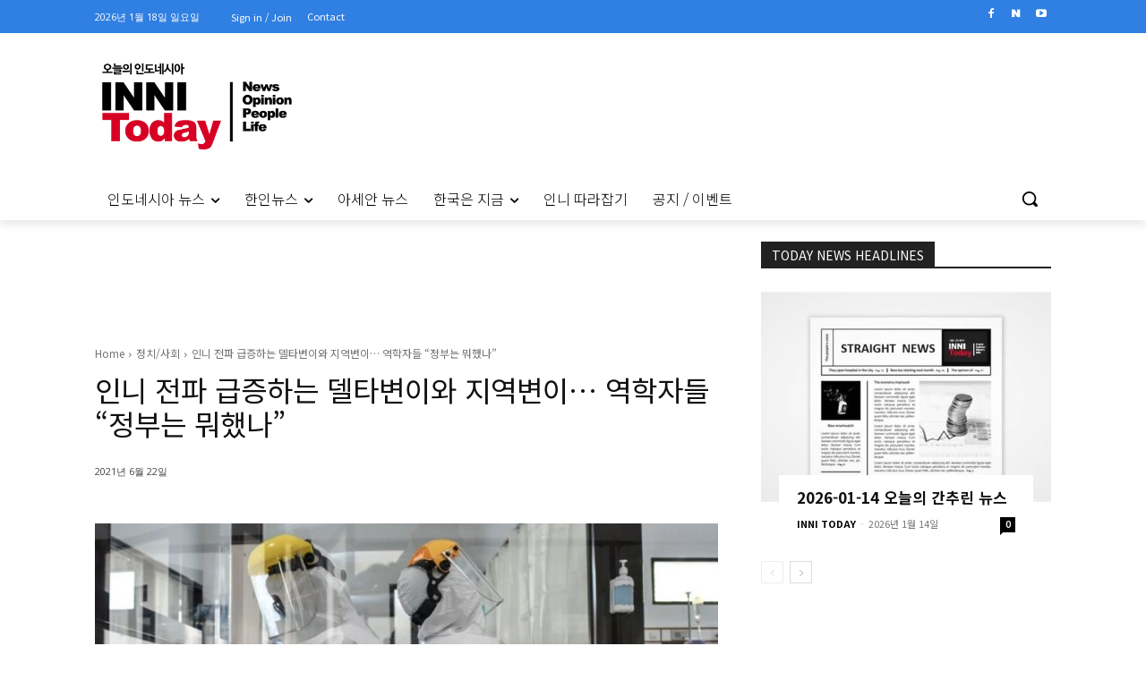

--- FILE ---
content_type: text/html; charset=utf-8
request_url: https://www.google.com/recaptcha/api2/aframe
body_size: 269
content:
<!DOCTYPE HTML><html><head><meta http-equiv="content-type" content="text/html; charset=UTF-8"></head><body><script nonce="B74PO4bpFg2lPwpNzdZECg">/** Anti-fraud and anti-abuse applications only. See google.com/recaptcha */ try{var clients={'sodar':'https://pagead2.googlesyndication.com/pagead/sodar?'};window.addEventListener("message",function(a){try{if(a.source===window.parent){var b=JSON.parse(a.data);var c=clients[b['id']];if(c){var d=document.createElement('img');d.src=c+b['params']+'&rc='+(localStorage.getItem("rc::a")?sessionStorage.getItem("rc::b"):"");window.document.body.appendChild(d);sessionStorage.setItem("rc::e",parseInt(sessionStorage.getItem("rc::e")||0)+1);localStorage.setItem("rc::h",'1768726016303');}}}catch(b){}});window.parent.postMessage("_grecaptcha_ready", "*");}catch(b){}</script></body></html>